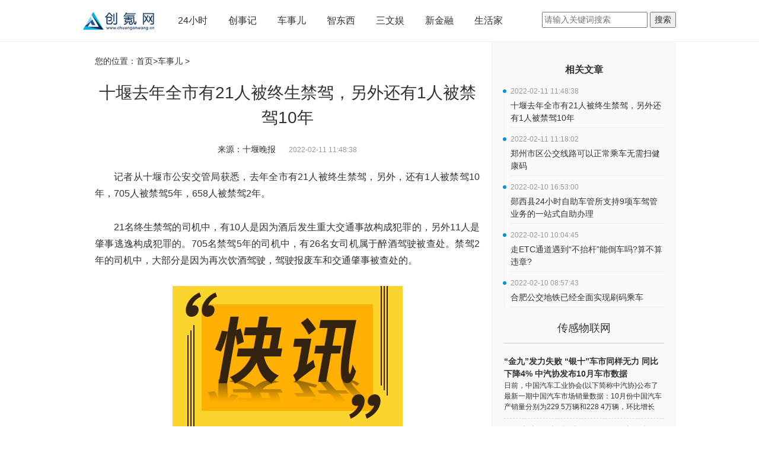

--- FILE ---
content_type: text/html
request_url: http://www.chuanganwang.cn/auto/20220211/93289.html
body_size: 8483
content:
<!DOCTYPE html>
<html lang="en-US">

<head>
  <meta name="baidu-site-verification" content="CIkJRouupL">
  <meta charset="UTF-8">
  <meta http-equiv="X-UA-Compatible" content="IE=edge">
  <meta content="width=device-width,initial-scale=1,maximum-scale=1,user-scalable=yes" name="viewport">
  <title>十堰去年全市有21人被终生禁驾，另外还有1人被禁驾10年_创氪网</title>
  <meta name="keywords" content="禁驾,另外,还有,十堰">
  <meta name="description" content="记者从十堰市公安交管局获悉，去年全市有21人被终生禁驾，另外，还有1人被禁驾10年，705人被禁驾5年，658人被禁驾2年。21名终生禁驾的司机...">
  <link href="http://www.chuanganwang.cn/static/css/bootstrap.css" rel="stylesheet">
  <link href="http://www.chuanganwang.cn/static/css/font-awesome.min.css" rel="stylesheet">
  <link href="http://www.chuanganwang.cn/static/css/jquery.dialogbox.css" rel="stylesheet">
  <link href="http://www.chuanganwang.cn/static/css/site.css" rel="stylesheet">
  <script src="http://www.chuanganwang.cn/static/js/uaredirect.js" type="text/javascript"></script>
  <SCRIPT type=text/javascript>uaredirect("http://m.chuanganwang.cn/auto/20220211/93289.html");</SCRIPT>
  <script>
    (function () {
      var el = document.createElement("script");
      el.src = "https://sf1-scmcdn-tos.pstatp.com/goofy/ttzz/push.js?33d0a79713a64e8eb1ff099a1bc4c86598b72677aacad2bd90293fe0a40c7b1342ac2afabc66f68b47f300e1824d3c458c28e9007e8b2288f544c36fa100065191501660cb0b0deb287c073114b86422";
      el.id = "ttzz";
      var s = document.getElementsByTagName("script")[0];
      s.parentNode.insertBefore(el, s);
    })(window)
  </script>
</head>

<body>
  <div class="wrap"> <div class="top-wrap">
  <div class="top-bar"> <a class="top-logo" href="http://www.chuanganwang.cn/?b=0" target="_blank"><img src="http://www.chuanganwang.cn/static/images/logo.png"></a>
    <ul class="top-menu">
      <li><a href="/news/" target="_blank">24小时</a></li>
      <li><a href="/start/" target="_blank">创事记</a></li>
      <li><a href="/auto/" target="_blank">车事儿</a></li>
      <li><a href="/smart/" target="_blank">智东西</a></li>
      <li><a href="/fun/" target="_blank">三文娱</a></li>
      <li><a href="/finance/" target="_blank">新金融</a></li>
      <li><a href="/life/" target="_blank">生活家</a></li>
    </ul>
    <div class="searchdiv" style="float: right;padding-top: 20px;">
      <form action="http://www.duosou.net/" method="get" target="_blank">
        <input type="text" class="searchinput" name="keyword" id="keyword" placeholder="请输入关键词搜索" onfocus="autofocuss()" autocomplete="off">
        <button class="btnsearch">搜索</button>
      </form>
    </div>
  </div>
  <div class="clearfix"> </div>
</div>    <div id="auto-close-dialogBox"> </div>
    <div class="cont-container">
      <style>
        body {
          background: #fff;
        }
      </style>
      <div style="background: #fafaf; overflow:hidden;">
        <div class="content-warp" style="padding-bottom: 20000px; margin-bottom: -20000px;">
          <div class="crumbs">您的位置：<a href="http://www.chuanganwang.cn/?b=0" target="_blank">首页</a>&gt;<a href="http://www.chuanganwang.cn/auto/">车事儿</a> > </div>
          <h1 class="view-title">十堰去年全市有21人被终生禁驾，另外还有1人被禁驾10年</h1>
          <p class="jzcebt"><span class="view-author">来源：十堰晚报 </span>&nbsp;
            <time class="view-time">2022-02-11 11:48:38</time>
          </p>
          <div class="view-content"><p>记者从十堰市公安交管局获悉，去年全市有21人被终生禁驾，另外，还有1人被禁驾10年，705人被禁驾5年，658人被禁驾2年。</p>
<p>21名终生禁驾的司机中，有10人是因为酒后发生重大交通事故构成<span class="keyword">犯罪</span>的，另外11人是肇事逃逸构成<span class="keyword">犯罪</span>的。705名禁驾5年的司机中，有26名女司机属于醉酒驾驶被查处。禁驾2年的司机中，大部分是因为再次饮酒驾驶，驾驶报废车和交通肇事被查处的。</p>
<p align="center"><img align="" alt="" border="0" src="http://img.chuanganwang.cn/2022/0211/20220211114853426.jpg" width="388" /></p>
<p align="center"><img align="" alt="" border="0" src="http://upload.10yan.com/2022/0211/1644542661389.png" /></p>
<p><strong>21人终生禁驾，最大63岁最小21岁还有名女司机</strong></p>
<p><span class="keyword">近</span>3年，我市陆续将终生禁驾的当事人对外公布。2021年公布的21名终生禁驾名单中有1人是女司机，其中有10人是醉酒后发生交通事故构成<span class="keyword">犯罪</span>的，另外11人是发生交通事故逃逸构成<span class="keyword">犯罪</span>的。</p>
<p>2021年5月15日7时43分，53岁的女司机郑某驾驶一辆轻型栏板货车，在茅箭区武当大道济南路辰泓建材市场后门废品回收门口路段倒车时，未确保安全，与在道路上的行人发生撞伤后，郑某将伤者从车下拖出，遗弃至路边，后驾车逃逸，造成重大道路交通事故。经市公安交管局事故处理大队认定，郑某肇事后逃逸，承担此次道路交通事故全部责任。2021年11月17日，市公安交管局决定吊销郑某的机动车驾驶证，且终生不得重新取得机动车驾驶证。</p>
<p>据悉，郑某是2021年被终生禁驾的司机中的唯一一名女<span class="keyword">性</span>。记者梳理后发现，21名终生禁驾司机年龄最小的21岁，最大的63岁。按年龄段划分，90后有7人，80后有6人，70后有4人，60后有2人，50后和00后各1人。在10名因醉酒后发生交通事故构成<span class="keyword">犯罪</span>的司机中，90后有4人，80后和70后分别有2人。</p>
<p>市公安交管局法制大队教导员邓建军分析后认为，终生禁驾人群呈现年轻化和短驾龄趋势。从发生交通事故逃逸构成<span class="keyword">犯罪</span>禁驾的年龄来看，90后和80后占一半以上，说明年轻人的守法意识比较淡薄。从醉酒后发生交通事故构成<span class="keyword">犯罪</span>禁驾的年龄来看，90后的比例较越来越大。</p>
<p align="center"><img align="" alt="" border="0" src="http://upload.10yan.com/2022/0211/1644542695799.png" /></p>
<p>其中，有11人是因为发生交通事故逃逸构成<span class="keyword">犯罪</span>。发生交通事故后，司机为啥要逃逸?市公安交管局事故处理大队大队长任宏伟分析，主要是司机存在以下几种心理：夜间发生交通事故，以为不易被人发现;酒后驾驶肇事后，害怕被追究刑事、行政责任或吊销驾驶证等;闯红灯、逆行等引发重大交通事故后，肇事人害怕承担赔偿责任;存在未悬挂车牌、遮挡号牌或套牌等交通违法行为，肇事人发生交通事故后以为车辆没牌查不到;交通事故发生在城乡结合部及偏远路段，以为没人看到。</p>
<p>交管部门提醒，目前，警方借助道路公共视频、痕迹物证等多种技术手段，案件侦破率大幅提升，司机发生交通事故尤其是致人伤亡的重大交通事故后，千万不要存在侥幸心理，一走了之。</p>
<p>另外，据市公安交管局统计，2021年，全市有1364人被禁驾10年、5年和2年，其中1人禁驾10年，705人禁驾5年，658人禁驾2年。在705名禁驾5年的司机中，有26名女司机属于醉酒驾驶被查处。在禁驾2年的司机中，大部分是因为再次饮酒驾驶，驾驶报废车和交通肇事被查处的。</p>
<p><strong>禁驾期间再开车将按无证驾驶处理</strong></p>
<p>何为终生禁驾?根据《<span class="keyword">中华人民共和国</span>道路交通安全法》第91条、第101条相关规定，司机被终生禁驾主要有两种情形：一是造成重大交通事故后逃逸构成<span class="keyword">犯罪</span>;二是饮酒或醉酒驾驶机动车，发生重大交通事故构成<span class="keyword">犯罪</span>。上述两类驾驶员将被吊销机动车驾驶证，且终生不得重新取得机动车驾驶证。另外，除了终生禁驾，还有一些违法行为被处以2年、5年和10年内禁止重新取得机动车驾驶证。</p>
<p>&ldquo;我在十堰被禁驾，是否可以到其它省市重新考取驾照?&rdquo;有网友提出疑问。对此，邓建军明确表示，驾驶员一旦被列入禁驾名单，其信息就被录入全国机动车驾驶员管理系统，一旦出现禁驾期内人员再次申领机动车驾驶证的情况，系统就会自动锁定不予办理相关业务。</p>
<p>如果禁驾的人开车，会受到哪些处罚?根据《<span class="keyword">中华人民共和国</span>道路交通安全法》第99条第1款规定：未取得机动车驾驶证、机动车驾驶证被吊销或机动车驾驶证被暂扣期间驾驶机动车的，由公安机关交通管理部门处200元以上2000元以下罚款。另外，除罚款还可以并处15日以下拘留，按无证驾驶来处理。</p>
<p><strong>□链接</strong></p>
<p><strong>这些行为禁驾2年</strong></p>
<p>驾驶拼装的机动车上道路行驶;驾驶已达报废标准的机动车上道路行驶;违反道路交通安全法律，发生重大交通事故，构成<span class="keyword">犯罪</span>的;将机动车交由未取得机动车驾驶证、机动车驾驶证被吊销或者暂扣的人驾驶;驾驶机动车行驶超过规定时速50%以上;因饮酒后驾驶机动车被处罚，再次饮酒后驾驶机动车;对符合暂扣和吊销机动车驾驶证情形，机动车驾驶证被扣留后驾驶人无正当理由逾期未接受处理;驾驶人未取得校车驾驶资格驾驶校车。</p>
<p><strong>这些行为禁驾5年</strong></p>
<p>醉酒后驾驶机动车;饮酒后驾驶营运机动车。</p>
<p><strong>这些行为禁驾10年</strong></p>
<p>醉酒后驾驶营运机动车。</p>
<p><strong>发生重大交通事故怎么做？</strong></p>
<p>发生重大交通事故后要立即停车，拨打120抢救伤员，拨打110报警，在车后50米处设置三角警示标志，等候交警处置，不要私自挪动事故车辆。如因受伤等原因，确需离开事故现场的，应先拨打110报警，说明去哪家医院治疗。最好用手机等现场拍照或用其它物品做标记，交警赶到核实无误后，才不会被认为是弃车逃逸。</p>
<p>发生重大交通事故以后如果不逃逸，只要不存在交通违法行为，不承担交通事故同等以上责任，就不会被追究刑事或行政责任，驾驶员只需承担赔偿责任，如果车辆购买有保险，保险公司将予以赔偿。一旦肇事逃逸，将承担交通事故的全部责任。</p>
                <p style="color: #fff;">关键词： 
                                 
                <a href="//news.chuanganwang.cn/tagjinjia/" title="禁驾" target="_blank" style="color: #fff;font-size: 12px;border-bottom: none;">禁驾</a> 
                                                 
                <a href="//news.chuanganwang.cn/taglingwai/" title="另外" target="_blank" style="color: #fff;font-size: 12px;border-bottom: none;">另外</a> 
                                                 
                <a href="//news.chuanganwang.cn/tag/" title="还有 十堰" target="_blank" style="color: #fff;font-size: 12px;border-bottom: none;">还有 十堰</a> 
                                 
                </p>
          </div>
          <div class="tag-bar"></div>
          <div class="relation-title"> <span>最新文章</span></div>
          <style type="text/css">
            #commentDiv h3{font-size: 16px;line-height: 20px;font-weight: normal;}
            #commentDiv ul li{line-height: 26px;color: #252525;}
            #commentDiv ul li a{font-size: 14px;}
            </style>
                <div id="commentDiv">
                  <ul>
                                        <li><a href="http://www.chuanganwang.cn/auto/20220211/93289.html" target="_blank">十堰去年全市有21人被终生禁驾，另外还有1人被禁驾10年</a></li>
                                        <li><a href="http://swy.chuanganwang.cn/swy/20220211/93288.html" target="_blank">春节期间家庭矛盾频发 起因竟还有贴春联</a></li>
                                        <li><a href="http://www.chuanganwang.cn/shj/2022/0211/022022_93287.html" target="_blank">榕树贷款拥抱数字化潮流 精准匹配信贷供需</a></li>
                                        <li><a href="http://www.chuanganwang.cn/auto/20220211/93286.html" target="_blank">郑州市区公交线路可以正常乘车无需扫健康码</a></li>
                                        <li><a href="http://newjr.chuanganwang.cn/newjr/20220211/93285.html" target="_blank">2021年山西全省共征收矿业权出让收益两百多亿元</a></li>
                                        <li><a href="http://www.chuanganwang.cn/finance/20220211/93284.html" target="_blank">2021年烟台人的“钱袋子”更鼓了，城乡居民收入继续增加</a></li>
                                        <li><a href="http://creation.chuanganwang.cn/creation/20220211/93283.html" target="_blank">烟台市近三年共盘活批而未供、闲置低效土地67273亩</a></li>
                                        <li><a href="http://www.chuanganwang.cn/smart/20220211/93282.html" target="_blank">解决常闭式防火门“常开”问题，守护消防安全通道“生命之门”</a></li>
                                        <li><a href="http://www.chuanganwang.cn/finance/20220211/93281.html" target="_blank">山西发放了全省首张本地办理的商标专用权质押登记证书</a></li>
                                        <li><a href="http://tech.chuanganwang.cn/keji/20220211/93280.html" target="_blank">国家卫健委：10日新增确诊病例101例 其中本土56例</a></li>
                                        <li><a href="http://www.chuanganwang.cn/news/20220211/93279.html" target="_blank">省人社厅开展“春暖辽沈·援企护航”活动</a></li>
                                        <li><a href="http://www.chuanganwang.cn/news/20220211/93278.html" target="_blank">签约项目66个！签约总额766亿元！沈阳市浑南区位列全市首位！</a></li>
                                        <li><a href="http://www.chuanganwang.cn/news/20220211/93277.html" target="_blank">沈阳市报告1例本土新冠病毒无症状感染者</a></li>
                                        <li><a href="http://www.chuanganwang.cn/shj/2022/0211/022022_93276.html" target="_blank">三星S22不带充电器 倍思30W氮化镓充电器是你的更好选择</a></li>
                                        <li><a href="http://www.chuanganwang.cn/start/20220211/93275.html" target="_blank">11日长春东北部(榆树)、吉林北部有中雪</a></li>
                                        <li><a href="http://news.chuanganwang.cn/zixun/20220211/022022_93274.html" target="_blank">加盟大平台，继往又开来！怡亚通全球招募合伙人共同做大做强</a></li>
                                        <li><a href="http://www.chuanganwang.cn/fun/20220211/93273.html" target="_blank">《人世间》导演李路：让世界看到中国这50年发生了什么，怎么发生的</a></li>
                                        <li><a href="http://www.chuanganwang.cn/fun/20220211/93272.html" target="_blank">通过阅读传播北京历史文化 书香提升北京气质</a></li>
                                        <li><a href="http://www.chuanganwang.cn/fun/20220211/93271.html" target="_blank">“每逢佳节被催婚”：交流困境如何打破</a></li>
                                        <li><a href="http://www.chuanganwang.cn/fun/20220211/93270.html" target="_blank">“一墩难求”自制冰墩墩侵权吗？</a></li>
                                      </ul>
                </div> 
          <div style="width: 640px;height: 90px;margin-top: 10px;"><script async src="//pagead2.googlesyndication.com/pagead/js/adsbygoogle.js"></script>
<!-- 640*90 -->
<ins class="adsbygoogle"
     style="display:inline-block;width:640px;height:90px"
     data-ad-client="ca-pub-2539936277555907"
     data-ad-slot="7211786270"></ins>
<script>
(adsbygoogle = window.adsbygoogle || []).push({});
</script></div>
        </div>
        <div class="view-right" style="padding-bottom: 20000px; margin-bottom: -20000px;">
          <div class="adver_3"><script type="text/javascript" src="http://user.042.cn/adver/adver.js"></script><script type="text/javascript">getAdvert('.adver_3',1,'300px','300px');</script></div>          <div class="article-author-title"> <a href="#" target="_blank">相关文章</a></div>
          <ul class="article-author">
                                    <li>
              <time>2022-02-11 11:48:38</time>
              <a href="http://www.chuanganwang.cn/auto/20220211/93289.html" title="十堰去年全市有21人被终生禁驾，另外还有1人被禁驾10年" target="_blank">十堰去年全市有21人被终生禁驾，另外还有1人被禁驾10年</a>
            </li>
                        <li>
              <time>2022-02-11 11:18:02</time>
              <a href="http://www.chuanganwang.cn/auto/20220211/93286.html" title="郑州市区公交线路可以正常乘车无需扫健康码" target="_blank">郑州市区公交线路可以正常乘车无需扫健康码</a>
            </li>
                        <li>
              <time>2022-02-10 16:53:00</time>
              <a href="http://www.chuanganwang.cn/auto/20220210/93216.html" title="郧西县24小时自助车管所支持9项车驾管业务的一站式自助办理" target="_blank">郧西县24小时自助车管所支持9项车驾管业务的一站式自助办理</a>
            </li>
                        <li>
              <time>2022-02-10 10:04:45</time>
              <a href="http://www.chuanganwang.cn/auto/20220210/93164.html" title="走ETC通道遇到“不抬杆”能倒车吗?算不算违章?" target="_blank">走ETC通道遇到“不抬杆”能倒车吗?算不算违章?</a>
            </li>
                        <li>
              <time>2022-02-10 08:57:43</time>
              <a href="http://www.chuanganwang.cn/auto/20220210/93153.html" title="合肥公交地铁已经全面实现刷码乘车" target="_blank">合肥公交地铁已经全面实现刷码乘车</a>
            </li>
                                  </ul>
          
          <div id="qr" style="width: 310px; margin-left: -20px; margin-right: -20px; background: #fafafa;">
            <h3 class="t-title">传感物联网</h3>
            <ul class="t-weixin">
                                          <li style="padding-left: 0px;"><a href="http://db.chuanganwang.cn/cgwlw/20191113/52068.html" title="“金九”发力失败 “银十”车市同样无力 同比下降4% 中汽协发布10月车市数据" target="_blank">
                  <p class="weixin_name"> “金九”发力失败 “银十”车市同样无力 同比下降4% 中汽协发布10月车市数据 </p>
                  <p class="weixin_instr"> 日前，中国汽车工业协会(以下简称中汽协)公布了最新一期中国汽车市场销量数据：10月份中国汽车产销量分别为229 5万辆和228 4万辆，环比增长    </p>
                </a></li>
                            <li style="padding-left: 0px;"><a href="http://db.chuanganwang.cn/cgwlw/20191113/52063.html" title="经销商库存系数迎来四连降 10月库存水平降至警戒线下" target="_blank">
                  <p class="weixin_name"> 经销商库存系数迎来四连降 10月库存水平降至警戒线下 </p>
                  <p class="weixin_instr"> 11月11日，中国汽车流通协会发布了10月汽车经销商库存调查结果。结果显示，10月汽车经销商综合库存系数为1 39，同比下降26 1%，环比下降7 1    </p>
                </a></li>
                            <li style="padding-left: 0px;"><a href="http://db.chuanganwang.cn/cgwlw/20191113/52058.html" title="2025年后 我国所有车型有望全部采用中国工况 部分企业先行" target="_blank">
                  <p class="weixin_name"> 2025年后 我国所有车型有望全部采用中国工况 部分企业先行 </p>
                  <p class="weixin_instr"> 汽车工况是汽车行业重要的共性基础，也是车辆、能耗、测试方法和限值方法的基础，此前，我国采用NEDC(欧3 4排放标准的一型试验)工况，消费    </p>
                </a></li>
                            <li style="padding-left: 0px;"><a href="http://db.chuanganwang.cn/cgwlw/20191113/52053.html" title="10月车市下滑收窄：强势品牌恒强 新能源“四连降” 补贴“退坡”市场趋冷" target="_blank">
                  <p class="weixin_name"> 10月车市下滑收窄：强势品牌恒强 新能源“四连降” 补贴“退坡”市场趋冷 </p>
                  <p class="weixin_instr"> 10月，我国狭义乘用车销量为1843406辆，环比上涨3 5%，同比下滑5 7%，下滑幅度收窄，但仍是自2016年来的最差10月。车市寒冬也加剧了马太效    </p>
                </a></li>
                            <li style="padding-left: 0px;"><a href="http://db.chuanganwang.cn/cgwlw/20191113/52008.html" title="冷门专业背后的火爆需求 殡葬专业大学生：这行值得尊重 并非“吃死人饭”" target="_blank">
                  <p class="weixin_name"> 冷门专业背后的火爆需求 殡葬专业大学生：这行值得尊重 并非“吃死人饭” </p>
                  <p class="weixin_instr"> 把失去的人重新唤回，赋予永恒的美丽。这个过程平静细致而温柔，重要的是充满爱。在这个世界上，每天都会有生命诞生，每天也会有生命离... </p>
                </a></li>
                                        </ul>
          </div>
        </div>
      </div>
      <div class="clearfix"></div>
    </div>
    <div class="bg-footer" id="bg-footer">
    <div class="bottom-warp">
        <p align="center"><img align="" alt="" border="0" src="http://site.chuanganwang.cn/static/images/logo.png" width="100" /></p>
<p style="text-align: center;"><span style="font-size:12px;"><span style="color:#d3d3d3;">&nbsp; &nbsp; 关于我们 加入我们 联系我们 商务合作 </span><a href="https://beian.miit.gov.cn/" target="_blank"><span style="color:#d3d3d3;">粤ICP备18023326号-32</span></a><br />
<br />
<a href="http://www.chuanganwang.cn/"><span style="color:#d3d3d3;">中国创氪网</span></a><span style="color:#d3d3d3;">&nbsp; www.chuanganwang.cn 版权所有</span></span><br />
&nbsp;</p>
<p style="text-align: center;"><span style="color:#d3d3d3;"><span style="font-size:12px;">投稿投诉联系邮箱：85 572 98@qq.com</span></span><br />
<br />
<br />
&nbsp;</p>
    </div>
</div>
<script>
    (function () {
        var bp = document.createElement('script');
        var curProtocol = window.location.protocol.split(':')[0];
        if (curProtocol === 'https') {
            bp.src = 'https://zz.bdstatic.com/linksubmit/push.js';
        }
        else {
            bp.src = 'http://push.zhanzhang.baidu.com/push.js';
        }
        var s = document.getElementsByTagName("script")[0];
        s.parentNode.insertBefore(bp, s);
    })();
</script>  </div>
  <script charset="UTF-8" language="javascript" src="//data.dzxwnews.com/a.php"></script>
</body>

</html>

--- FILE ---
content_type: text/html; charset=utf-8
request_url: https://www.google.com/recaptcha/api2/aframe
body_size: 267
content:
<!DOCTYPE HTML><html><head><meta http-equiv="content-type" content="text/html; charset=UTF-8"></head><body><script nonce="7qRR75uZFHnNK0j2f0DsSw">/** Anti-fraud and anti-abuse applications only. See google.com/recaptcha */ try{var clients={'sodar':'https://pagead2.googlesyndication.com/pagead/sodar?'};window.addEventListener("message",function(a){try{if(a.source===window.parent){var b=JSON.parse(a.data);var c=clients[b['id']];if(c){var d=document.createElement('img');d.src=c+b['params']+'&rc='+(localStorage.getItem("rc::a")?sessionStorage.getItem("rc::b"):"");window.document.body.appendChild(d);sessionStorage.setItem("rc::e",parseInt(sessionStorage.getItem("rc::e")||0)+1);localStorage.setItem("rc::h",'1768724994997');}}}catch(b){}});window.parent.postMessage("_grecaptcha_ready", "*");}catch(b){}</script></body></html>